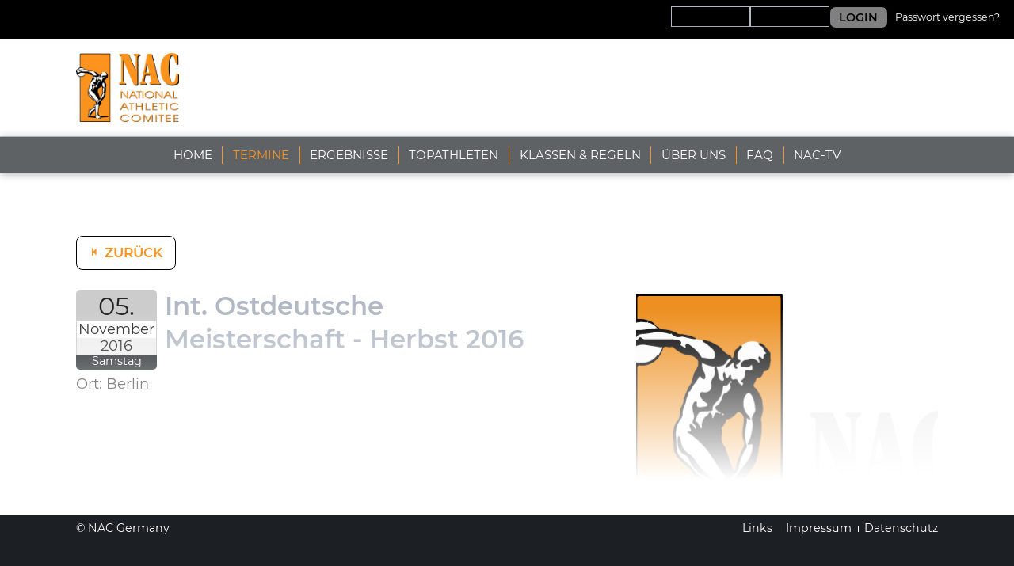

--- FILE ---
content_type: text/html; charset=UTF-8
request_url: https://nac-germany.de/termine/details/int-ostdeutsche-meisterschaft-herbst-2016.html
body_size: 12917
content:
<!DOCTYPE html>
<html lang="de">
<head>

      <meta charset="UTF-8">
    <title>Int. Ostdeutsche Meisterschaft - Herbst 2016 - nac-germany</title>
    <base href="https://nac-germany.de/">

          <meta name="robots" content="index,follow">
      <meta name="description" content="">
      <meta name="keywords" content="">
    
    
    <meta name="viewport" content="width=device-width,initial-scale=1">
        <link rel="stylesheet" href="assets/css/popup.css,_variables.scss,main.scss,main_logo_header.scss,magnif...-3d474951.css">        <script src="assets/js/jquery.min.js,modernizr.min.js,script.js,popup.js,jquery.ui.toto...-dfecb104.js"></script><link rel="shortcut icon" type="image/x-icon" href="https://nac-germany.de/share/favicon-nac-germany.ico"><link rel="apple-touch-icon" href="https://nac-germany.de/share/favicon-apple-touch-icon-nac-germany.png">  
</head>
<body id="top" class=" no-index-page no-tagline">

      
    <div id="wrapper">

                        <header id="header">
            <div class="inside">
              
<div class="header-bar pre-header">
<ul class="icon-links ce_rsce_tandao_icon_links header-bar-links right">
	
	
	<li>
							<a href="passwort-vergessen.html">
					<span class="icon-links-label" >Passwort vergessen?</span>
				</a>
					</li>
	</ul>

<!-- indexer::stop -->
<div class="mod_login login block">

  
  <form id="tl_login_40" method="post">
    <div class="formbody">
            <input type="hidden" name="FORM_SUBMIT" value="tl_login_40">
      <input type="hidden" name="REQUEST_TOKEN" value="">
      <input type="hidden" name="_target_path" value="aHR0cHM6Ly9uYWMtZ2VybWFueS5kZS90ZXJtaW5lL2RldGFpbHMvaW50LW9zdGRldXRzY2hlLW1laXN0ZXJzY2hhZnQtaGVyYnN0LTIwMTYuaHRtbA==">
      <input type="hidden" name="_always_use_target_path" value="0">
              <div class="widget widget-text">
          <label for="username">E-Mail-Adresse</label>
          <input type="text" name="username" id="username" class="text" value="" autocapitalize="off" autocomplete="username" required>
        </div>
        <div class="widget widget-password">
          <label for="password">Passwort</label>
          <input type="password" name="password" id="password" class="text password" value="" autocomplete="current-password" required>
        </div>
                    <div class="widget widget-submit">
        <button type="submit" class="submit">Login</button>
              </div>
    </div>
  </form>

</div>
<!-- indexer::continue -->

</div>
<div class="header-bar">
	<div class="header-bar-inner">
<!-- indexer::stop -->
<figure class="ce_rsce_tandao_logo logo">
	<a href="">
								

	<img class="img-responsive non-lazy" src="files/bilder/Logos/logo.png"  width="300" height="202" alt="Logo">


			</a>
</figure>
<!-- indexer::continue -->

</div>
</div>
<div class="navigation-bar">
	<div class="navigation-bar-inner">
<!-- indexer::stop -->
<nav class="mod_rocksolid_mega_menu main-nav block">

  
  <a href="termine/details/int-ostdeutsche-meisterschaft-herbst-2016.html#skipNavigation6" class="invisible">Navigation überspringen</a>

  <ul class="level_1">

	
				
		
			<li class="first">
				<a href="" title="Startseite" class="first">Home									</a>
							</li>

		
	
				
		
			<li class="trail">
				<a href="termine.html" title="Termine" class="trail">Termine									</a>
							</li>

		
	
				
		
			<li>
				<a href="meisterschaften.html" title="Ergebnisse">Ergebnisse									</a>
							</li>

		
	
				
		
			<li>
				<a href="topathleten.html" title="Topathleten">Topathleten									</a>
							</li>

		
	
				
		
			<li class="submenu">
				<a href="klassen-regeln.html" title="Klassen &amp; Regeln" class="submenu">Klassen & Regeln									</a>
				<ul class="level_2">

	
				
		
			<li class="first last">
				<a href="klassen-regeln/wertungsrunden.html" title="Wertungsrunden" class="first last">Wertungsrunden									</a>
							</li>

		
	
</ul>
			</li>

		
	
				
		
			<li>
				<a href="ueber-uns.html" title="An uns interessiert?">Über uns									</a>
							</li>

		
	
				
		
			<li>
				<a href="faq.html" title="FAQ">FAQ									</a>
							</li>

		
	
				
		
			<li class="last">
				<a href="nac-tv.html" title="NAC-TV" class="last">NAC-TV									</a>
							</li>

		
	
</ul>

  <span id="skipNavigation6" class="invisible"></span>

</nav>
<!-- indexer::continue -->

</div>
</div>
<div class="main-nav-mobile" id="nav-mobile">
<ul class="icon-links ce_rsce_tandao_icon_links header-bar-links right">
	
	
	<li>
							<a href="ueber-uns.html">
					<span class="icon-links-label"  data-icon="&#xe970;">Kontakt</span>
				</a>
					</li>
	</ul>

<!-- indexer::stop -->
<nav class="mod_navigation block">

  
  <a href="termine/details/int-ostdeutsche-meisterschaft-herbst-2016.html#skipNavigation8" class="invisible">Navigation überspringen</a>

  
<ul class="level_1">
            <li class="first"><a href="./" title="Startseite" class="first">Home</a></li>
                <li class="trail"><a href="termine.html" title="Termine" class="trail">Termine</a></li>
                <li><a href="meisterschaften.html" title="Ergebnisse">Ergebnisse</a></li>
                <li><a href="topathleten.html" title="Topathleten">Topathleten</a></li>
                <li class="submenu"><a href="klassen-regeln.html" title="Klassen &amp; Regeln" class="submenu" aria-haspopup="true">Klassen & Regeln</a>
<ul class="level_2">
            <li class="first last"><a href="klassen-regeln/wertungsrunden.html" title="Wertungsrunden" class="first last">Wertungsrunden</a></li>
      </ul>
</li>
                <li><a href="ueber-uns.html" title="An uns interessiert?">Über uns</a></li>
                <li><a href="faq.html" title="FAQ">FAQ</a></li>
                <li class="last"><a href="nac-tv.html" title="NAC-TV" class="last">NAC-TV</a></li>
      </ul>

  <span id="skipNavigation8" class="invisible"></span>

</nav>
<!-- indexer::continue -->

</div>            </div>
          </header>
              
      
          <div id="container" class="">
 
		   <div id="main" class="">
			 <div class="inside">
			   

  <div class="mod_article block" id="article-58">
    
          
<!-- indexer::stop -->
<div class="mod_eventreader -guests block">

        
    <!-- indexer::stop -->
  <p class="back button"><a href="javascript:history.go(-1)" title="Zurück">Zurück</a></p>
  <!-- indexer::continue -->
  

<div class="event layout_full block bygone">

		
		<figure class="image_container event-img">
						<a href="files/bilder/Logos/NAC-logo-kein-Bild.png" data-lightbox="208" title="">
		
				

	<img class="img-responsive lazy" src="[data-uri]" data-src="assets/images/d/NAC-logo-kein-Bild-2ed8de84.png" width="382" height="382" alt="">
<noscript>
	<img class="img-responsive non-lazy" src="assets/images/d/NAC-logo-kein-Bild-2ed8de84.png"  width="382" height="382" alt="">
</noscript>


			</a>
		</figure>
	 
	<div class="event-info">
		<time datetime="2016-11-05" class="date">
			<span class="dayNumber">05.</span>
			<span class="monthName">November</span>
			<span class="yearNumber">2016</span>
			<span class="dayName">Samstag</span>
		</time>
		
		<h1>Int. Ostdeutsche Meisterschaft - Herbst 2016</h1>

		
					<p class="location">Ort: Berlin</p>
				
				
		
	 </div>

  
  
</div>


  
</div>
<!-- indexer::continue -->
    
      </div>

			 </div>
			 		   </div>

		   
		   	 
    </div>

      
                        <footer id="footer">
            <div class="inside">
              
<div class="mod_article">
	<div class="footer-bar wrapper">
<!-- indexer::stop -->
<p class="copyright ce_rsce_tandao_footer_copyright">
	© NAC Germany	</p>
<!-- indexer::continue -->


<!-- indexer::stop -->
<nav class="mod_customnav footer-nav block">

  
  <a href="termine/details/int-ostdeutsche-meisterschaft-herbst-2016.html#skipNavigation7" class="invisible">Navigation überspringen</a>

  
<ul class="level_1">
            <li class="first"><a href="links.html" title="Links" class="first">Links</a></li>
                <li><a href="impressum.html" title="Impressum">Impressum</a></li>
                <li class="ajax last"><a href="datenschutz.html" title="Datenschutz" class="ajax last">Datenschutz</a></li>
      </ul>

  <span id="skipNavigation7" class="invisible"></span>

</nav>
<!-- indexer::continue -->

</div>
</div>            </div>
          </footer>
              
    </div>

      
  <script>
	//ausführen vor dom-ready, change lazysize options
	window.lazySizesConfig = window.lazySizesConfig || {};
	window.lazySizesConfig.lazyClass = 'lazy';
	window.lazySizesConfig.loadedClass = 'lazy-loaded';
	window.lazySizesConfig.loadingClass = 'lazy-loading';
</script>

<script src="files/theme/lazysizes/lazysizes.min.js" async=""></script>


<script>

(function($){$(document).ready(function(){
	$('.mod_registration #ctrl_newsletter .checkbox').prop('checked', true);


	//magnific-popup for images
	$('a[data-lightbox]').magnificPopup({ 
		  type: 'image',
		  gallery:
		  {
			enabled:true,
		    tCounter: '' // markup of counter
		  }
			// other options
	});
	$('a[data-lightbox=popup]').magnificPopup({ 
		  type: 'image',
		  gallery:
		  {
			enabled:true,
		    tCounter: '' // markup of counter
		  }
			// other options
	});
	//magnific-popup for iframes
	$('a[data-iframebox]').magnificPopup({ 
		  type: 'iframe',
		  gallery:
		  {
			enabled:true,
		    tCounter: '' // markup of counter
		  }
			// other options
	});
	//magnific-popup for inline articles
	$('.inline a, a.inline').magnificPopup({
		  type:'inline',
		  gallery:
		  {
			enabled:true,
		    tCounter: '' // markup of counter
		  },
		  midClick: true,
		  alignTop: false
	});

	//magnific-popup for ajax articles
	$('.ajax > a, a.ajax').magnificPopup({
		type: 'ajax',
		callbacks: {
		  parseAjax: function(mfpResponse) {
			mfpResponse.data = $(mfpResponse.data).find('#main .inside');
			}
		}
	});



$('.top').UItoTop({			
  			autoLinkPos: 'toTop', //set pos in scss-variables!
			autoLinkClass: 'button -small icon-arrow-up', // example:'badge badge-warning' 'btn btn-large btn-danger'
			autoLinkText: 'oben', //Linktext, optional wenn Icon vorhanden
			autoLinkIcon: '', //Bootstrap Icon, optional wenn Text vorhanden
			easingType: 'swing',  //default without Easing: 'linear' or 'swing'		
			min: 400, //Anzahl gescrollter Pixel bis zum Einblenden
			inDelay:500,
			outDelay:500,
			scrollSpeed: 750, //Scrolldauer
			contentLinkClass: 'top'			
 		});
$("textarea[name='warenkorb'], input[name='summe']").prop('disabled', true);

$('.cart-control button').click(function(){
	if ($(this).hasClass('plus')) {
		$(this).siblings('.count').val(function( index, value ){
			return parseInt(value) + 1;
		}).change();
	}
	if ($(this).hasClass('minus')) {
		$(this).siblings('.count').val(function( index, value ){
			return (parseInt(value) > 0 ) ? parseInt(value) - 1 : 0;
		}).change();
	}
});
$('.cart-control .count').change(function(){
	if (parseInt($(this).val())!= $(this).val() || $(this).val() < 0){
		$(this).val(0);
	}
	var cart='',
	sum=0;
	
	$('.cart-control').each(function(){
		var count=parseInt($(this).children('.count').val()),
		description = $(this).siblings('h3').text(),
		price = Number($(this).siblings('.price').text().replace(",",".").replace("€","")),
		product = (count * price);
		
		if(count > 0) {
			cart += count + 'x   ' + description + '   =   ' + String(product).replace(".",",") + ' €\n';
			sum += product;
		}
	});
	$("textarea[name='warenkorb']").val(cart);
	$("input[name='summe']").val(sum.toFixed(2).replace(".",",") + ' €');
});

	});})(jQuery);
</script>
<script src="assets/jquery-ui/js/jquery-ui.min.js"></script>
<script>
  (function($) {
    $(document).ready(function() {
      $(document).accordion({
        // Put custom options here
		active: false,
        heightStyle: 'content',
        header: 'div.toggler',
        collapsible: true,
        create: function(event, ui) {
          ui.header.addClass('active');
          $('div.toggler').attr('tabindex', 0);
        },
        activate: function(event, ui) {
          ui.newHeader.addClass('active');
          ui.oldHeader.removeClass('active');
          $('div.toggler').attr('tabindex', 0);
		  if (typeof(rsce_tandao_info_map_init) != "undefined") {rsce_tandao_info_map_init();};
        }
      });
    });
  })(jQuery);
</script>
  <script type="application/ld+json">
{
    "@context": "https:\/\/schema.org",
    "@graph": [
        {
            "@type": "WebPage"
        }
    ]
}
</script>
<script type="application/ld+json">
{
    "@context": "https:\/\/schema.contao.org",
    "@graph": [
        {
            "@type": "Page",
            "fePreview": false,
            "groups": [],
            "noSearch": false,
            "pageId": 42,
            "protected": false,
            "title": "Int. Ostdeutsche Meisterschaft - Herbst 2016"
        }
    ]
}
</script></body>
</html>